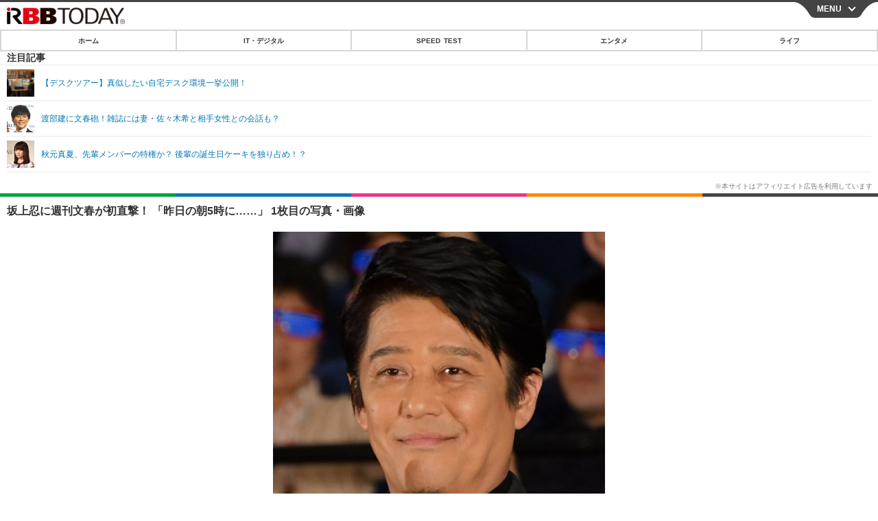

--- FILE ---
content_type: text/javascript;charset=utf-8
request_url: https://api.cxense.com/public/widget/data?json=%7B%22context%22%3A%7B%22referrer%22%3A%22%22%2C%22categories%22%3A%7B%22testgroup%22%3A%2252%22%7D%2C%22parameters%22%3A%5B%7B%22key%22%3A%22userState%22%2C%22value%22%3A%22anon%22%7D%2C%7B%22key%22%3A%22newuser%22%2C%22value%22%3A%22true%22%7D%2C%7B%22key%22%3A%22hour%22%2C%22value%22%3A%222%22%7D%2C%7B%22key%22%3A%22wday%22%2C%22value%22%3A%22Fri%22%7D%2C%7B%22key%22%3A%22testGroup%22%2C%22value%22%3A%2252%22%7D%2C%7B%22key%22%3A%22newuser_S%22%2C%22value%22%3A%22true%22%7D%2C%7B%22key%22%3A%22testgroup%22%2C%22value%22%3A%2252%22%7D%5D%2C%22autoRefresh%22%3Afalse%2C%22url%22%3A%22https%3A%2F%2Fs.rbbtoday.com%2Farticle%2Fimg%2F2020%2F08%2F31%2F181741%2F676552.html%22%2C%22browserTimezone%22%3A%220%22%7D%2C%22widgetId%22%3A%22bb25ea3444be8167a4400771c581e42920a93178%22%2C%22user%22%3A%7B%22ids%22%3A%7B%22usi%22%3A%22mkq9fa6r61t46pqw%22%7D%7D%2C%22prnd%22%3A%22mkq9fa6rhnnyss59%22%7D&media=javascript&sid=1146329611376219947&k=newuser&widgetId=bb25ea3444be8167a4400771c581e42920a93178&resizeToContentSize=true&useSecureUrls=true&usi=mkq9fa6r61t46pqw&rnd=8677166&prnd=mkq9fa6rhnnyss59&tzo=0&callback=cXJsonpCB1
body_size: 5248
content:
/**/
cXJsonpCB1({"httpStatus":200,"response":{"items":[{"dominantimage":"https://www.rbbtoday.com/imgs/ogp_f/981932.jpg","dominantthumbnail":"https://content-thumbnail.cxpublic.com/content/dominantthumbnail/687c1ada73ae5ff270ae9a1b8e48e4a496285eaf.jpg?696f0fe8","description":"歌手ジュンスが、48億ウォン(約5億円)で購入したペントハウスを公開し、誰も想像できなかった幼い頃の生活苦を打ち明けた。","campaign":"2","testId":"157","id":"687c1ada73ae5ff270ae9a1b8e48e4a496285eaf","placement":"1000","collection":"Collection 1","title":"「流し台に新聞紙敷いて用を足した」元東方神起・ジュンス、幼い頃の生活苦を吐露 | RBB TODAY","click_url":"https://api.cxense.com/public/widget/click/[base64]","url":"https://s.rbbtoday.com/article/2026/01/20/242572.html"}],"template":"<!--%\n(function() {\n  const cxjLbcPianoMemRelate = new CxjLbcPianoMemRelateClass();\n  cxjLbcPianoMemRelate.setData();\n}());\n%-->","style":"","head":"class CxjLbcPianoMemRelateClass {\nconstructor() {\n  this.mms_user = {name: '', email: '', token: '', member_id: ''};\n  this.cxj = {debug: false, count: 0, segments: []};\n  this.data = {\n    '786':{'aakhy43lwofk':'【LBC】会社名_SUBARU','aakhy43lwofl':'【LBC】会社名_アウディジャパン販売','aakhy43lwofj':'【LBC】会社名_スズキ','aakhy43lwofi':'【LBC】会社名_トヨタ自動車','aa9eukt0lxmt':'【LBC】会社名_ビー・エム・ダブリュー','aakhy43lwofh':'【LBC】会社名_マツダ','aavl1e31qekd':'【LBC】会社名_三菱自動車','a9ybr1itzgic':'【LBC】会社名_日産自動車','a9ybr1itzgib':'【LBC】会社名_本田技研工業','aavmet0k91a1':'【LBC】会社名_ダイハツ工業','aavmet0k91a0':'【LBC】会社名_ボルボ・カー・ジャパン','aavmvm46wk8s':'【LBC】会社名_Aiming','aakjs2xf3rqd':'【LBC】会社名_Cygames','aakjs2xf3rqj':'【LBC】会社名_DMM.com','a9ydkxsw2uvd':'【LBC】会社名_KADOKAWA','a9ydkxsw2uvl':'【LBC】会社名_MIXI','aakjs2xf3rqh':'【LBC】会社名_ScopeNext','aa9goh8to8yi':'【LBC】会社名_アークシステムワークス','aavmvm46wk8v':'【LBC】会社名_アイディス','aavmvm46wk8u':'【LBC】会社名_アカツキ','aavmvm46wk8q':'【LBC】会社名_エイリム','aa9goh8to8yf':'【LBC】会社名_カプコン','aavmvm46wk8p':'【LBC】会社名_ガンホー・オンライン・エンターテイメント','a9ydkxsw2uvg':'【LBC】会社名_グランディング','a9ydkxsw2uvk':'【LBC】会社名_ゲームフリーク','aavmvm46wk8t':'【LBC】会社名_コーエー','aakjs2xf3rqf':'【LBC】会社名_コーエーテクモゲームス','a9ydkxsw2uvb':'【LBC】会社名_コナミグループ','a9ydkxsw2uvh':'【LBC】会社名_コロプラ','aakjs2xf3rqi':'【LBC】会社名_サードウェーブ','aakjs2xf3rqe':'【LBC】会社名_スクウェア・エニックス','aakjs2xf3rqg':'【LBC】会社名_スパイク・チュンソフト','aavmvm46wk8o':'【LBC】会社名_セガサミーホールディングス','aakjs2xf3rqk':'【LBC】会社名_ソニーグローバルソリューションズ','aakjs2xf3rql':'【LBC】会社名_タイトー','aa9goh8to8yj':'【LBC】会社名_トイロジック','aa9goh8to8yg':'【LBC】会社名_ネクソン','aa9goh8to8yh':'【LBC】会社名_ハピネット','aavmvm46wk8n':'【LBC】会社名_バンダイナムコエンターテインメント','a9ydkxsw2uvm':'【LBC】会社名_バンダイナムコオンライン','a9ydkxsw2uvi':'【LBC】会社名_ポケモン','a9ydkxsw2uvf':'【LBC】会社名_マーベラス','a9ydkxsw2uvj':'【LBC】会社名_ユニットコム','a9ydkxsw2uve':'【LBC】会社名_任天堂','aa9h4uzcrz88':'【LBC】会社名_北海道教育委員会','aavnbv87swkr':'【LBC】会社名_仙台市教育委員会','aavnbv87swks':'【LBC】会社名_横浜市教育委員会','aakk8bvkl70r':'【LBC】会社名_兵庫県教育委員会','aa9h4uzcrz89':'【LBC】会社名_千葉県教育委員会','aakk8bvkl70s':'【LBC】会社名_神奈川教育委員会','aakk8bvkl70t':'【LBC】会社名_岐阜県教育委員会事務局','aavnbv87swkt':'【LBC】会社名_岡崎市教育委員会','aakk8bvkl70u':'【LBC】会社名_神戸市教育委員会','aa9h4uzcrz8a':'【LBC】会社名_金沢市教育委員会','aa9h4uzcrz8b':'【LBC】会社名_愛知県教育委員会','aavnbv87swku':'【LBC】会社名_沖縄市教育委員会','aa9h4uzcrz8c':'【LBC】会社名_札幌市教育委員会','a9ye19z3ru10':'【LBC】会社名_静岡県教育委員会','aakk8bvkl70v':'【LBC】会社名_福島県教育委員会','aavnbv87swkw':'【LBC】会社名_福井県教育委員会','a9ye19z3ru11':'【LBC】会社名_山口県教育委員会','aavnbv87swkx':'【LBC】会社名_高知県教育委員会','aavnbv87swky':'【LBC】会社名_広島市教育委員会','aa9h4uzcrz8d':'【LBC】会社名_佐世保市教育委員会','aavnbv87swl0':'【LBC】会社名_鴻巣市教育委員会','aavnbv87swl1':'【LBC】会社名_松戸市教育委員会','aa9h4uzcrz8e':'【LBC】会社名_新潟市教育委員会','aakk8bvkl70w':'【LBC】会社名_石垣市教育委員会','aavnbv87swl2':'【LBC】会社名_岡山市教育委員会','a9ye19z3ru12':'【LBC】会社名_本巣市教育委員会','aa9h4uzcrz8f':'【LBC】会社名_松山市教育委員会','aa9h4uzcrz8g':'【LBC】会社名_岐阜市教育委員会','aa9h4uzcrz8h':'【LBC】会社名_津島市教育委員会','aakk8bvkl70x':'【LBC】会社名_府中町教育委員会','a9ye19z3ru13':'【LBC】会社名_沼津市教育委員会','aavnbv87swl4':'【LBC】会社名_上尾市教育委員会','aavnbv87swl5':'【LBC】会社名_町田市教育委員会','aakk8bvkl70y':'【LBC】会社名_茅ヶ崎市教育委員会','aavnbv87swl6':'【LBC】会社名_山口市教育委員会','a9ye19z3ru14':'【LBC】会社名_湖西市教育委員会','a9ye19z3ru15':'【LBC】会社名_水戸市教育委員会','aavnbv87swl7':'【LBC】会社名_越谷市教育委員会','a9ye19z3ru16':'【LBC】会社名_江戸川区教育委員会','aakk8bvkl710':'【LBC】会社名_東村山市教育委員会','aa9h4uzcrz8i':'【LBC】会社名_波佐見町教育委員会','aavnbv87swl8':'【LBC】会社名_高砂市教育委員会','aavnbv87swl9':'【LBC】会社名_富岡市教育委員会','aakk8bvkl711':'【LBC】会社名_我孫子市教育委員会','a9ye19z3ru18':'【LBC】会社名_甲州市教育委員会','aa9h4uzcrz8j':'【LBC】会社名_那須塩原市教育委員会','aavnbv87swla':'【LBC】会社名_京田辺市教育委員会','aakk8bvkl712':'【LBC】会社名_掛川市教育委員会','aakk8bvkl713':'【LBC】会社名_羽島市教育委員会','aa9h4uzcrz8k':'【LBC】会社名_愛西市教育委員会','a9ye19z3ru19':'【LBC】会社名_久喜市教育委員会','aakk8bvkl714':'【LBC】会社名_幸手市教育委員会','aa9h4uzcrz8l':'【LBC】会社名_西原町教育委員会','aavnbv87swlb':'【LBC】会社名_猪名川町教育委員会','aa9h4uzcrz8m':'【LBC】会社名_愛川町教育委員会','aakk8bvkl715':'【LBC】会社名_国分寺市教育委員会','a9ye19z3ru1a':'【LBC】会社名_福島市教育委員会','a9ye19z3ru1b':'【LBC】会社名_坂戸市教育委員会','aakk8bvkl716':'【LBC】会社名_越前町教育委員会','a9ye19z3ru1c':'【LBC】会社名_小川町教育委員会','aa9h4uzcrz8n':'【LBC】会社名_北谷町教育委員会','aakk8bvkl717':'【LBC】会社名_小郡市教育委員会','aavnbv87swlc':'【LBC】会社名_大治町教育委員会','aa9h4uzcrz8o':'【LBC】会社名_河南町教育委員会','aavnbv87swld':'【LBC】会社名_鎌倉市教育委員会','aavnbv87swle':'【LBC】会社名_大阪狭山市教育委員会','aakk8bvkl718':'【LBC】会社名_三好市教育委員会','aakk8bvkl719':'【LBC】会社名_鳩山町教育委員会','aakmqy4n2hn4':'【LBC】会社名_（株）アイシン','aakmqy4n2hn5':'【LBC】会社名_（株）デンソー','aavpuhnru22y':'【LBC】会社名_トヨタ紡織（株）','aakmqy4n2hn6':'【LBC】会社名_トヨタ車体（株）'},\n    '787':{'aa9eukt0lxlv':'【LBC】業種（大）_サービス業（他に分類されないもの）','aa9eukt0lxlw':'【LBC】業種（大）_医療，福祉','a9ybr1itzghh':'【LBC】業種（大）_運輸業，郵便業','aa9eukt0lxlu':'【LBC】業種（大）_卸売業，小売業','aavl1e31qejc':'【LBC】業種（大）_学術研究，専門・技術サービス業','aakhy43lwoei':'【LBC】業種（大）_漁業','aakhy43lwoed':'【LBC】業種（大）_教育，学習支援業','aa9eukt0lxlx':'【LBC】業種（大）_金融業，保険業','a9ybr1itzghg':'【LBC】業種（大）_建設業','aavl1e31qejb':'【LBC】業種（大）_公務（他に分類されるものを除く）','aakhy43lwoeh':'【LBC】業種（大）_鉱業，採石業，砂利採取業','a9ybr1itzghi':'【LBC】業種（大）_宿泊業，飲食サービス業','a9ybr1itzghf':'【LBC】業種（大）_情報通信業','aa9eukt0lxly':'【LBC】業種（大）_生活関連サービス業，娯楽業','aa9eukt0lxlp':'【LBC】業種（大）_製造業','aakhy43lwoeg':'【LBC】業種（大）_電気・ガス・熱供給・水道業','aa9eukt0lxlz':'【LBC】業種（大）_農業，林業','aakhy43lwoef':'【LBC】業種（大）_不動産業，物品賃貸業','a9ybr1itzghj':'【LBC】業種（大）_複合サービス事業','aakhy43lwoej':'【LBC】業種（大）_分類不能の産業'},\n    '789':{'aa9eukt0lxmr':'【LBC】上場区分_グロース','aa9eukt0lxmq':'【LBC】上場区分_スタンダード','aa9eukt0lxmp':'【LBC】上場区分_プライム','aa9eukt0lxms':'【LBC】上場区分_地方上場','aavl1e31qekb':'【LBC】上場区分_非上場'},\n    '790':{'aa9eukt0lxmo':'【LBC】売上レンジ_-5000万','a9ybr1itzgia':'【LBC】売上レンジ_-5000万-1億','aakhy43lwofe':'【LBC】売上レンジ_1000億-5000億','aakhy43lwofc':'【LBC】売上レンジ_100億-1000億','aa9eukt0lxmm':'【LBC】売上レンジ_10億-20億','aavl1e31qeka':'【LBC】売上レンジ_1億-5億','aakhy43lwofd':'【LBC】売上レンジ_1兆円-','a9ybr1itzgi8':'【LBC】売上レンジ_20億-30億','a9ybr1itzgi7':'【LBC】売上レンジ_30億-50億','aakhy43lwofg':'【LBC】売上レンジ_5000億-1兆円','aakhy43lwoff':'【LBC】売上レンジ_50億-100億','a9ybr1itzgi9':'【LBC】売上レンジ_5億-10億','aa9eukt0lxmn':'【LBC】売上レンジ_unknown'}\n  };\n}\nasync memApi(method, request) {\n  return new Promise((resolve, reject) => {\n    $.ajaxSetup({\n      timeout: 10000,\n      headers: request.header,\n    });\n    $[method](request.api, request.data, null, 'json')\n      .done(function (response, textStatus, jqXHR) {\n        resolve(response.data);\n      })\n      .fail(function (jqXHR, textStatus, errorThrown) {\n        let code = jqXHR.responseJSON.code;\n        let result = JSON.stringify(jqXHR.responseJSON.error);\n        reject(new Error('code:' + code + ', error:' + result));\n      });\n  });\n}\nsetData() {\n  this.debug(\"cxj_setData\");\n  this.getSegments();\n  this.mms_user.token = this.mem_getKey();\n  this.mem_getToken();\n  this.debug(this.cxj);\n  this.debug(this.mms_user);\n}\ngetSegments() {\n  this.debug(\"cxj_getSegments\");\n  var cX = window.cX = window.cX || {};\n  cX.callQueue = cX.callQueue || [];\n  cX.callQueue.push(['invoke', () => {\n    var segments = cX.getUserSegmentIds({ persistedQueryId: '103c35db41bdb997c80835fa7c8343832c9821e5' });\n    this.cxj.segments = segments;\n    this.cxj.count++;\n    this.onSubmit();\n  }]);\n}\nmem_getKey() {\n  this.debug('mem_getKey');\n  let cookies = document.cookie;\n  let cookiesArray = cookies.split(';');\n  for (let c of cookiesArray) {\n    let cArray = c.split('=');\n    let cMatch = cArray[0].match('X-MMS-Access-Token');\n    if (cMatch) {\n      return cArray[1];\n    }\n  }\n  return '';\n}\nmem_getToken() {\n  this.debug('mem_getToken');\n  if (this.mms_user.token) {\n    let headers = {\n      'Content-Type': 'application/x-www-form-urlencoded',\n      'X-MMS-Locale': 'en',\n      'X-MMS-Service-Key': 'YgcUVr2624Kv81goQ6rri1d1zj6ofVm0',\n      'Accept': 'application/json',\n      'Authorization': 'Bearer ' + this.mms_user.token\n    };\n    let request = {\n      api: 'https://front-api-gateway.account.media.iid.jp/v1/auth/member/',\n      data: {},\n      header: headers\n    };\n    this.memApi('get', request).then((data) => {\n      this.debug('mem_getToken DONE');\n      this.debug(data);\n      this.mms_user.name = data.name;\n      this.mms_user.email = data.email;\n      this.mms_user.member_id = data.id;\n      this.cxj.count++;\n      this.onSubmit();\n    }).catch((err) => {\n      this.debug('mem_getToken FAIL');\n      this.debug(err);\n    });\n  }\n}\nonSubmit() {\n  this.debug('cxj_onSubmit');\n  if (this.cxj.count < 2) {\n    this.debug('onSubmit: count less than 2.');\n    return;\n  } else if (this.cxj.segments.length === 0) {\n    this.debug('onSubmit: segments are empty.');\n    return;\n  }\n  for (let segment of this.cxj.segments) {\n    let result = this.keyValue(segment);\n    if (result) {\n      this.mem_updateUser(result.mainKey, result.valueX);\n    }\n  }\n}\nmem_updateUser(k, v) {\n  this.debug('mem_updateUser');\n  this.debug(k);\n  this.debug(v);\n  if (this.mms_user.name && this.mms_user.email) {\n    let headers = {\n      'Content-Type': 'application/x-www-form-urlencoded',\n      'X-MMS-Locale': 'en',\n      'X-MMS-Service-Key': 'YgcUVr2624Kv81goQ6rri1d1zj6ofVm0',\n      'Accept': 'application/json',\n      'Authorization': 'Bearer ' + this.mms_user.token\n    };\n    let request = {\n      api: 'https://front-api-gateway.account.media.iid.jp/v1/members/update/',\n      data: {\n        name: this.mms_user.name,\n        email: this.mms_user.email,\n        'custom_values[0][member_custom_field_id]': k,\n        'custom_values[0][value]': v\n      },\n      header: headers\n    };\n  this.debug(request);\n    $.ajax({\n      type: 'PUT',\n      url: request.api,\n      data: request.data,\n      headers: request.header,\n      processData: true,\n      contentType: 'application/x-www-form-urlencoded',\n      cache: false\n    })\n    .done((data) => {\n      this.debug('mem_updateUser DONE');\n      this.debug(data);\n    })\n    .fail((data) => {\n      this.debug('mem_updateUser FAIL');\n      this.debug(data);\n    });\n  }\n}\nkeyValue(s) {\n  for (let key in this.data) {\n    if (this.data[key].hasOwnProperty(s)) {\n      return { mainKey: key, valueX: this.data[key][s] };\n    }\n  }\n  return null;\n}\ndebug(s) {\n  if (this.cxj.debug) console.log(s);\n}\n}","prnd":"mkq9fa6rhnnyss59"}})

--- FILE ---
content_type: text/javascript;charset=utf-8
request_url: https://id.cxense.com/public/user/id?json=%7B%22identities%22%3A%5B%7B%22type%22%3A%22ckp%22%2C%22id%22%3A%22mkq9fa6r61t46pqw%22%7D%2C%7B%22type%22%3A%22lst%22%2C%22id%22%3A%221yg11g410k4cg1pzoc7p0b5w98%22%7D%2C%7B%22type%22%3A%22cst%22%2C%22id%22%3A%221yg11g410k4cg1pzoc7p0b5w98%22%7D%5D%7D&callback=cXJsonpCB4
body_size: 189
content:
/**/
cXJsonpCB4({"httpStatus":200,"response":{"userId":"cx:lcvkdedgrhns1btwfi1klkf0w:3dwgrzytzyp3b","newUser":true}})

--- FILE ---
content_type: text/javascript;charset=utf-8
request_url: https://p1cluster.cxense.com/p1.js
body_size: 101
content:
cX.library.onP1('1yg11g410k4cg1pzoc7p0b5w98');
